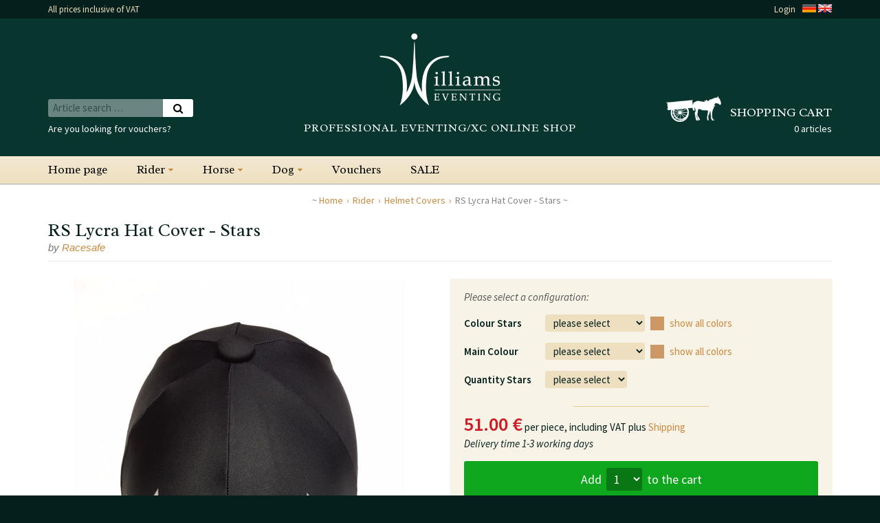

--- FILE ---
content_type: text/html; charset=utf-8
request_url: https://www.williams-eventing.de/en/articles/903-rs-lycra-ueberzug-stars
body_size: 6789
content:
<!DOCTYPE html>
<html>
  <head lang='en' profile='http://www.w3.org/2005/10/profile'>
    <meta content='text/html; charset=UTF-8' http-equiv='Content-Type'>
    <title>RS Lycra Hat Cover - Stars – Helmet Covers – WILLIAMS Eventing</title>
    <meta content='Introducing our range of bespoke hat covers. Made individually to your design &amp; colours from the highest quality materials. Lycra- a full range of high quality Lycra fabric. Colours are vibrant, permanent &amp; machine washable. One size suitable to fit all hats. Delivery without pompon. Pattern Stars …' name='description'>
    <link rel="stylesheet" media="screen" href="/assets/screen-8304f9652f7ab939e1e88195117434273b3e4f89feb320ca06822468ae697d95.css" />
    <link rel="stylesheet" media="print" href="/assets/print-5a445b772a082214be6d37c3456166833fc4d666c9d8937c73d014734ed06046.css" />
    <script src="/assets/public-5c7f0370e87907a734c13dfaf0ad1a29d606c2aca428657065186bc8422b5c9f.js"></script>
    <meta name="csrf-param" content="authenticity_token" />
    <meta name="csrf-token" content="x9lQbeTqu6vizRkxdsR2jGVfuSoDnFNS29knad6zhq2KH/BtQW6NQcUsMkzQmglbof6F8ELMWGdkaTtCU1TxJQ==" />
    <link href='/images/favicons/apple-touch-icon.png' rel='apple-touch-icon' sizes='180x180'>
    <link href='/images/favicons/favicon-32x32.png' rel='icon' sizes='32x32' type='image/png'>
    <link href='/images/favicons/favicon-16x16.png' rel='icon' sizes='16x16' type='image/png'>
    <link href='/images/favicons/manifest.json' rel='manifest'>
    <link color='#09352f' href='/images/favicons/safari-pinned-tab.svg' rel='mask-icon'>
    <meta content='#09352f' name='theme-color'>
    <meta content='width=device-width, initial-scale=1' name='viewport'>
  </head>
  <body class='article' data-environment='production' data-locale='en'>
    <div class='layout--topline'>
      <div class='container'>
        <div class='topline'>
          <span class='topline--vat-note'>
            
            All prices inclusive of VAT
          </span>
          <div class='topline--right'>
            <div class='topline--account'>
              <a href="/en/users/new">Login</a>
            </div>
            <div class='topline--locale'>
              <a rel="nofollow" title="auf Deutsch" href="/articles/903-rs-lycra-ueberzug-stars"><img src="/images/germany.png" /></a>
              <a rel="nofollow" title="in English" href="/en/articles/903-rs-lycra-hat-cover-stars"><img src="/images/united_kingdom.png" /></a>
            </div>
          </div>
        </div>
      </div>
    </div>
    <div class='layout--header'>
      <div class='container'>
        <div class='header'>
          <div class='header--logo'>
            <a href="/en"><img src="/images/williams_logo.png" /></a>
          </div>
          <div class='header--claim'>
            
            Professional Eventing/XC Online Shop
          </div>
          <div class='header--right'>
            <div class='cart-preview'>
              <a href="/en/order/edit"><img class="cart-preview--image" src="/images/horse-with-cart.png" /></a>
              <a class="cart-preview--title" href="/en/order/edit">Shopping cart</a>
              <div class='cart-preview--articles'>
                0 articles
              </div>
            </div>
          </div>
          <div class='header--left'>
            <div class='header--search'>
              <div class='article-search'>
                <form action="/en/articles/search" accept-charset="UTF-8" method="get"><input name="utf8" type="hidden" value="&#x2713;" />
                  <label class="hidden" for="article_search_query">Search</label>
                  <input type="text" name="search" id="article_search_query" class="article-search--field" placeholder="Article search …" />
                  <button class='article-search--submit' type='submit'>
                    <span class='testlabel'>Suche</span>
                  </button>
                </form>
                <div class='article-search--voucher'>
                  <a href="/en/articles/717-voucher">
                  Are you looking for vouchers?
                  </a>
                </div>
              </div>
            </div>
          </div>
        </div>
      </div>
    </div>
    <div class='layout--navigation'>
      <div class='container'>
        <div class='main-menu'>
          <div class='main-menu--mobile-toggle'>
            Menu
          </div>
          <ul class='main-menu--toplevel'>
            <li>
              <a href="/en">Home page</a>
            </li>
            <li>
              <ul class="main-menu--nested -level-1"><li><a href="/en/categories/173-reiter-sicherheitswesten">Body Protectors</a></li><li><a href="/en/categories/174-reiter-point-two-airbagweste">Airbag Vests</a></li><li><a href="/en/categories/176-reiter-helme-und-zylinder">Helmets/Accessoires</a></li><li><a href="/en/categories/177-reiter-helmueberzuege-und-haarnetze">Helmet Covers</a></li><li><a href="/en/categories/175-reiter-event-shirts">Event Shirts/Hunting Shirts/Comp. Shirts</a></li><li><a href="/en/categories/178-reiter-medical-cards-und-nummernhalter">Medical Cards/Number Bibs</a></li><li><a href="/en/categories/179-reiter-gelaendeuhren-und-messrad">Cross Country Watch/Measuring Wheel</a></li><li><a href="/en/categories/180-reiter-plastrons-und-plastronnadeln">Stock Ties/Stock Pins/Hairnets</a></li><li><a href="/en/categories/24-bekleidung-schuhe-stiefeletten">Riding Boots/Half Chaps</a></li><li><a href="/en/categories/181-reiter-handschuhe-und-haftpasten">Gloves</a></li><li><a href="/en/categories/182-reiter-turnier-equipment">Show Equipment/Stable equipment</a></li><li><a href="/en/categories/192-reiter-gerten">Whips/Spurs</a></li><li><a href="/en/categories/231-reiter-rennsport">Horse Racing</a></li></ul>
              <a href="/en/categories/reiter">Rider</a>
            </li>
            <li>
              <ul class="main-menu--nested -level-1"><li><ul class="main-menu--nested -level-2"><li><a href="/en/categories/131-pferd-beinschutz-gelaendegamaschen">Cross Country Boots</a></li><li><a href="/en/categories/132-pferd-beinschutz-arbeitsgamaschen">Work Boots</a></li><li><a href="/en/categories/133-pferd-beinschutz-springgamaschen">Show Jumping Boots</a></li><li><a href="/en/categories/134-pferd-beinschutz-sprungglocken">Overreach Boots</a></li><li><a href="/en/categories/136-pferd-beinschutz-gewichtsgamaschen">Lead Boots</a></li><li><a href="/en/categories/221-pferd-beinschutz-vorderfusswurzel-gelenks-gamaschen">Knee Boots/Hock Boots</a></li><li><a href="/en/categories/135-pferd-beinschutz-magnetfeldgamaschen">Magnetic/Stable-Boots</a></li><li><a href="/en/categories/139-pferd-beinschutz-kuehlgamaschen-und-kuehlprodukte">Cold Therapy Boots/Cooling Products</a></li><li><a href="/en/categories/235-pferd-beinschutz-koppelgamaschen">Turnout Boots/Hoof Boots</a></li><li><a href="/en/categories/137-pferd-beinschutz-transportgamaschen">Travel Boots/Accessories</a></li><li><a href="/en/categories/138-pferd-beinschutz-stallgamaschen">Bandages/Leg Wraps</a></li><li><a href="/en/categories/140-pferd-beinschutz-event-cream">Event Cream</a></li><li><a href="/en/categories/141-pferd-beinschutz-stollen">Studs</a></li></ul><a href="/en/categories/129-pferd-beinschutz">Leg Protection</a></li><li><ul class="main-menu--nested -level-2"><li><a href="/en/categories/144-polypads-polypads">Pads</a></li><li><a href="/en/categories/145-polypads-korrekturpads">Relief Pads</a></li><li><a href="/en/categories/195-pferd-polypads-schabracken">Saddlecloths</a></li></ul><a href="/en/categories/143-polypads">Pads/Saddlecloths</a></li><li><ul class="main-menu--nested -level-2"><li><a href="/en/categories/149-sattel-und-zubehoer-steigbuegel-und-steigbuegelriemen">Stirrups/Stirrups Leather</a></li><li><a href="/en/categories/150-sattel-und-zubehoer-sattelgurte-und-uebergurte">Girths </a></li></ul><a href="/en/categories/146-sattel-und-zubehoer">Saddles Accessories</a></li><li><ul class="main-menu--nested -level-2"><li><a href="/en/categories/152-vorderzeuge-und-lederpflege-vorderzeuge">Breastplates</a></li><li><a href="/en/categories/153-vorderzeuge-und-lederpflege-lederpflege">Leather Dressing</a></li></ul><a href="/en/categories/151-vorderzeuge-und-lederpflege">Breastplate/Leather Dressing</a></li><li><ul class="main-menu--nested -level-2"><li><a href="/en/categories/155-trensen-und-gebisse-trensen">Reins</a></li><li><a href="/en/categories/197-pferd-trensen-gebisse-stallhalfter-stallhalfter">Headcollars</a></li><li><a href="/en/categories/295-pferd-trensen-gebisse-stallhalfter-scheuklappen">Fenwick Mask/Blinkers</a></li><li><a href="/en/categories/304-pferd-trensen-fenwick-masken-scheuklappen-flair-flair">Flair</a></li></ul><a href="/en/categories/154-trensen-und-gebisse">Reins/Head Collars/Fenwick Masks/Blinkers/Flaie</a></li><li><ul class="main-menu--nested -level-2"><li><a href="/en/categories/159-decken-thermatex-decken">Thermatex Rug</a></li><li><a href="/en/categories/163-decken-schweifschoner">Tail Guards</a></li><li><a href="/en/categories/160-decken-horseware-decken">Horseware</a></li></ul><a href="/en/categories/158-decken">Rugs</a></li><li><ul class="main-menu--nested -level-2"><li><a href="/en/categories/165-gesundheit-und-schoenheit-flair-nasal-strips">Therapy/Massage</a></li><li><a href="/en/categories/168-gesundheit-und-schoenheit-fliegenschutz">Fly Protection</a></li><li><a href="/en/categories/142-pferd-beinschutz-verbandsmaterial-und-bandagen">First Aid</a></li><li><a href="/en/categories/167-gesundheit-und-schoenheit-pflegeprodukte">Grooming Products (Coat &amp; Hoof)</a></li><li><a href="/en/categories/307-pferd-gesundheit-und-schoenheit-zusatzfutter">Supplements</a></li></ul><a href="/en/categories/164-gesundheit-und-schoenheit">Health and Grooming</a></li></ul>
              <a href="/en/categories/pferd">Horse</a>
            </li>
            <li>
              <ul class="main-menu--nested -level-1"><li><a href="/en/categories/126-hund-hundemantel">Dog Coats</a></li></ul>
              <a href="/en/categories/hund">Dog</a>
            </li>
            <li>
              
              <a href="/en/categories/gutscheine">Vouchers</a>
            </li>
            <li>
              <a href="/en/articles/offers">SALE</a>
            </li>
          </ul>
        </div>
      </div>
    </div>
    <div class='layout--content'>
      <div class='container'>
        <div id='flash_container'>
          <div class='flash-container--stack'>
          </div>
        </div>
        <div class="breadcrumbs"><a href="https://www.williams-eventing.de/en">Home</a><a href="/en/categories/reiter">Rider</a><a href="/en/categories/177-reiter-helmueberzuege-und-haarnetze">Helmet Covers</a>RS Lycra Hat Cover - Stars</div>
        <h2>
          RS Lycra Hat Cover - Stars
          <small>
            <div class='article--brand'>
              by
              <a href="/en/brands/racesafe">Racesafe</a>
            </div>
          </small>
        </h2>
        <div class='row article--row'>
          <div class='col-md-6'>
            <div class='article--image'>
              <img alt="RS Lycra Hat Cover - Stars" src="/system/production/article_images/a1c/00b/d4d/318/e6e/a67/8353/large/lycrastarsblackwhite1.JPG?1503315379" />
            </div>
          </div>
          <div class='col-md-6'>
            <div class='card'>
              <form class="new_order_item" id="new_order_item" data-method="post" action="/en/order/add_article" accept-charset="UTF-8" method="post"><input name="utf8" type="hidden" value="&#x2713;" /><input type="hidden" name="authenticity_token" value="7zF3CZMBGWs/MZBwx1lcPZXZbyWgxwK+E9zhyBAHvqWaO5N2T0KptfvaEOHYQWjTBbghi+Of9VFHoxR/hnLyJg==" />  <input value="903" type="hidden" name="order_item[article_id]" id="order_item_article_id" />
                <div variations-observer='{"colorSizeAlert":"Please select a configuration first!","variationDataArticlePath":"/en/articles/903-rs-lycra-ueberzug-stars/variation_data.json"}'>
                  <div class='article--please-select'>
                    
                    Please select a configuration:
                  </div>
                  <table class='article--configuration'>
                    <tr article-color-selector id='primary_color_container'>
                      <td>
                        <label for="order_item_article_variation_primary_article_color_id">Colour Stars</label>
                      </td>
                      <td class='select_color_button with_button'>
                        <select name="order_item[article_variation][primary_article_color_id]" id="order_item_article_variation_primary_article_color_id"><option value="">please select</option>
                        <option value="24427">beige (1)</option>
                        <option value="24429">black (2)</option>
                        <option value="24431">brown (3)</option>
                        <option value="24433">dark blue (4)</option>
                        <option value="24435">dark green (5)</option>
                        <option value="24437">emerald green (6)</option>
                        <option value="24439">grey (7)</option>
                        <option value="24441">light blue (8)</option>
                        <option value="24443">light green (9)</option>
                        <option value="24445">maroon (10)</option>
                        <option value="24447">mauve (11)</option>
                        <option value="24449">orange (12)</option>
                        <option value="24451">pink (13)</option>
                        <option value="24453">purple (14)</option>
                        <option value="24455">red (15)</option>
                        <option value="24457">royal blue (16)</option>
                        <option value="24459">white (17)</option>
                        <option value="24461">yellow (18)</option>
                        <option value="24463">cerise (19)</option>
                        <option value="24465">gold (20)</option>
                        <option value="24467">silver (21)</option>
                        <option value="24469">turquoise (22)</option></select>
                        <a class='example' title='beige (1)'>
                          <div class='preview' style='background-color: #cc9966'></div>
                        </a>
                        <a class='article_color_selector_trigger' href='#'>
                          show all colors
                        </a>
                        <div class='card -colors article_color_buttons' id='primary_color_palette' style='display: none'>
                          <div class='card--inner'>
                            <a class='button' data-color-id='24427' href='#' title='beige (1)'>
                              <div class='preview' style='background-color: #cc9966'></div>
                            </a>
                            <a class='button' data-color-id='24429' href='#' title='black (2)'>
                              <div class='preview' style='background-color: #000000'></div>
                            </a>
                            <a class='button' data-color-id='24431' href='#' title='brown (3)'>
                              <div class='preview' style='background-color: #802b00'></div>
                            </a>
                            <a class='button' data-color-id='24433' href='#' title='dark blue (4)'>
                              <div class='preview' style='background-color: #003366'></div>
                            </a>
                            <a class='button' data-color-id='24435' href='#' title='dark green (5)'>
                              <div class='preview' style='background-color: #004d1a'></div>
                            </a>
                            <a class='button' data-color-id='24437' href='#' title='emerald green (6)'>
                              <div class='preview' style='background-color: #00802b'></div>
                            </a>
                            <a class='button' data-color-id='24439' href='#' title='grey (7)'>
                              <div class='preview' style='background-color: #8c8c8c'></div>
                            </a>
                            <a class='button' data-color-id='24441' href='#' title='light blue (8)'>
                              <div class='preview' style='background-color: #b3d9ff'></div>
                            </a>
                            <a class='button' data-color-id='24443' href='#' title='light green (9)'>
                              <div class='preview' style='background-color: #7bd55b'></div>
                            </a>
                            <a class='button' data-color-id='24445' href='#' title='maroon (10)'>
                              <div class='preview' style='background-color: #990000'></div>
                            </a>
                            <a class='button' data-color-id='24447' href='#' title='mauve (11)'>
                              <div class='preview' style='background-color: #f9e6ff'></div>
                            </a>
                            <a class='button' data-color-id='24449' href='#' title='orange (12)'>
                              <div class='preview' style='background-color: #e67300'></div>
                            </a>
                            <a class='button' data-color-id='24451' href='#' title='pink (13)'>
                              <div class='preview' style='background-color: #ffb3d1'></div>
                            </a>
                            <a class='button' data-color-id='24453' href='#' title='purple (14)'>
                              <div class='preview' style='background-color: #660099'></div>
                            </a>
                            <a class='button' data-color-id='24455' href='#' title='red (15)'>
                              <div class='preview' style='background-color: #e60000'></div>
                            </a>
                            <a class='button' data-color-id='24457' href='#' title='royal blue (16)'>
                              <div class='preview' style='background-color: #3377ff'></div>
                            </a>
                            <a class='button' data-color-id='24459' href='#' title='white (17)'>
                              <div class='preview' style='background-color: #F1F1F1'></div>
                            </a>
                            <a class='button' data-color-id='24461' href='#' title='yellow (18)'>
                              <div class='preview' style='background-color: #ffdb4d'></div>
                            </a>
                            <a class='button' data-color-id='24463' href='#' title='cerise (19)'>
                              <div class='preview' style='background-color: #ff0080'></div>
                            </a>
                            <a class='button' data-color-id='24465' href='#' title='gold (20)'>
                              <div class='preview' style='background-color: #e6a645'></div>
                            </a>
                            <a class='button' data-color-id='24467' href='#' title='silver (21)'>
                              <div class='preview' style='background-color: #d9d9d9'></div>
                            </a>
                            <a class='button' data-color-id='24469' href='#' title='turquoise (22)'>
                              <div class='preview' style='background-color: #19AAAA'></div>
                            </a>
                          </div>
                        </div>
                      </td>
                    </tr>
                    <tr article-color-selector id='secondary_color_container'>
                      <td>
                        <label for="order_item_article_variation_secondary_article_color_id">Main Colour</label>
                      </td>
                      <td class='select_color_button with_button'>
                        <select name="order_item[article_variation][secondary_article_color_id]" id="order_item_article_variation_secondary_article_color_id"><option value="">please select</option>
                        <option value="24471">beige (1)</option>
                        <option value="24473">black (2)</option>
                        <option value="24475">brown (3)</option>
                        <option value="24477">dark blue (4)</option>
                        <option value="24479">dark green (5)</option>
                        <option value="24481">emerald green (6)</option>
                        <option value="24483">grey (7)</option>
                        <option value="24485">light blue (8)</option>
                        <option value="24487">light green (9)</option>
                        <option value="24489">maroon (10)</option>
                        <option value="24491">mauve (11)</option>
                        <option value="24493">orange (12)</option>
                        <option value="24495">pink (13)</option>
                        <option value="24497">purple (14)</option>
                        <option value="24499">red (15)</option>
                        <option value="24501">royal blue (16)</option>
                        <option value="24503">white (17)</option>
                        <option value="24505">yellow (18)</option>
                        <option value="24507">cerise (19)</option>
                        <option value="24509">gold (20)</option>
                        <option value="24511">silver (21)</option>
                        <option value="24513">turquoise (22)</option></select>
                        <a class='example' title='beige (1)'>
                          <div class='preview' style='background-color: #cc9966'></div>
                        </a>
                        <a class='article_color_selector_trigger' href='#'>
                          show all colors
                        </a>
                        <div class='card -colors article_color_buttons' id='secondary_color_palette' style='display: none'>
                          <div class='card--inner'>
                            <a class='button' data-color-id='24471' href='#' title='beige (1)'>
                              <div class='preview' style='background-color: #cc9966'></div>
                            </a>
                            <a class='button' data-color-id='24473' href='#' title='black (2)'>
                              <div class='preview' style='background-color: #000000'></div>
                            </a>
                            <a class='button' data-color-id='24475' href='#' title='brown (3)'>
                              <div class='preview' style='background-color: #802b00'></div>
                            </a>
                            <a class='button' data-color-id='24477' href='#' title='dark blue (4)'>
                              <div class='preview' style='background-color: #003366'></div>
                            </a>
                            <a class='button' data-color-id='24479' href='#' title='dark green (5)'>
                              <div class='preview' style='background-color: #004d1a'></div>
                            </a>
                            <a class='button' data-color-id='24481' href='#' title='emerald green (6)'>
                              <div class='preview' style='background-color: #00802b'></div>
                            </a>
                            <a class='button' data-color-id='24483' href='#' title='grey (7)'>
                              <div class='preview' style='background-color: #8c8c8c'></div>
                            </a>
                            <a class='button' data-color-id='24485' href='#' title='light blue (8)'>
                              <div class='preview' style='background-color: #b3d9ff'></div>
                            </a>
                            <a class='button' data-color-id='24487' href='#' title='light green (9)'>
                              <div class='preview' style='background-color: #7bd55b'></div>
                            </a>
                            <a class='button' data-color-id='24489' href='#' title='maroon (10)'>
                              <div class='preview' style='background-color: #990000'></div>
                            </a>
                            <a class='button' data-color-id='24491' href='#' title='mauve (11)'>
                              <div class='preview' style='background-color: #f9e6ff'></div>
                            </a>
                            <a class='button' data-color-id='24493' href='#' title='orange (12)'>
                              <div class='preview' style='background-color: #e67300'></div>
                            </a>
                            <a class='button' data-color-id='24495' href='#' title='pink (13)'>
                              <div class='preview' style='background-color: #ffb3d1'></div>
                            </a>
                            <a class='button' data-color-id='24497' href='#' title='purple (14)'>
                              <div class='preview' style='background-color: #660099'></div>
                            </a>
                            <a class='button' data-color-id='24499' href='#' title='red (15)'>
                              <div class='preview' style='background-color: #e60000'></div>
                            </a>
                            <a class='button' data-color-id='24501' href='#' title='royal blue (16)'>
                              <div class='preview' style='background-color: #3377ff'></div>
                            </a>
                            <a class='button' data-color-id='24503' href='#' title='white (17)'>
                              <div class='preview' style='background-color: #F1F1F1'></div>
                            </a>
                            <a class='button' data-color-id='24505' href='#' title='yellow (18)'>
                              <div class='preview' style='background-color: #ffdb4d'></div>
                            </a>
                            <a class='button' data-color-id='24507' href='#' title='cerise (19)'>
                              <div class='preview' style='background-color: #ff0080'></div>
                            </a>
                            <a class='button' data-color-id='24509' href='#' title='gold (20)'>
                              <div class='preview' style='background-color: #e6a645'></div>
                            </a>
                            <a class='button' data-color-id='24511' href='#' title='silver (21)'>
                              <div class='preview' style='background-color: #d9d9d9'></div>
                            </a>
                            <a class='button' data-color-id='24513' href='#' title='turquoise (22)'>
                              <div class='preview' style='background-color: #19AAAA'></div>
                            </a>
                          </div>
                        </div>
                      </td>
                    </tr>
                    <tr>
                      <td><label for="order_item_article_variation_article_size_id">Quantity Stars</label></td>
                      <td class='select_color_button'>
                        <select name="order_item[article_variation][article_size_id]" id="order_item_article_variation_article_size_id"><option value="">please select</option>
                        <option value="15067">Stars Multi</option>
                        <option value="15069">2 Stars pp</option>
                        <option value="15071">1 Star pp</option></select>
                      </td>
                    </tr>
                  </table>
                  <div class='card--divider'></div>
                </div>
                <div class='article--price'>
                  <span id="price" class="price ">51.00 €</span>
                  per
                  piece,
                  <div class='article--vat-info'>
                    including VAT plus
                    <a href="/en/pages/versand_zahlung">Shipping</a>
                  </div>
                </div>
                <div class='article--delivery-time'>
                  Delivery time
                  <span id='delivery_time'>
                    1-3 working days
                  </span>
                </div>
                <input type="submit" name="commit" value="in den Warenkorb" class="hidden" data-disable-with="in den Warenkorb" />
                <div class='big-button' id='add_to_cart'>
                  <label class="hidden" for="order_item_quantity">Quantity</label>
                  
                  Add <select class="article--quantity" name="order_item[quantity]" id="order_item_quantity"><option selected="selected" value="1">1</option>
                  <option value="2">2</option>
                  <option value="3">3</option>
                  <option value="4">4</option>
                  <option value="5">5</option>
                  <option value="6">6</option>
                  <option value="7">7</option>
                  <option value="8">8</option>
                  <option value="9">9</option>
                  <option value="10">10</option></select> to the cart
                </div>
              </form>
            </div>
            <div class='article--thumbnail-hint'>
              More images:
            </div>
            <div article-image-changer='{"target":"body.article .article--image img"}' class='article--thumbnails'>
              <img alt="RS Lycra Hat Cover - Stars" src="/system/production/article_images/a1c/00b/d4d/318/e6e/a67/8353/thumb/lycrastarsblackwhite1.JPG?1503315379" />
              <img alt="RS Lycra Hat Cover - Stars" src="/system/production/article_images/572/0fc/ae5/e47/102/463/8359/thumb/cambridge-navy-med-stars.png?1503315531" />
              <img alt="RS Lycra Hat Cover - Stars" src="/system/production/article_images/853/f7f/10b/095/212/f7d/2159/thumb/Helm_berz_ge_ganz_neu_021.jpg?1316181682" />
              <img alt="RS Lycra Hat Cover - Stars" src="/system/production/article_images/2a0/9d8/2f0/b88/371/7b6/8355/thumb/lycrastarssilverred1.JPG?1503315408" />
              <img alt="RS Lycra Hat Cover - Stars" src="/system/production/article_images/07e/3f4/2f2/6fe/607/970/9363/thumb/starsbeigebraun.JPG?1530879256" />
              <img alt="RS Lycra Hat Cover - Stars" src="/system/production/article_images/908/5ec/28a/fa7/f4b/dc5/9353/thumb/starsmulti.JPG?1530876097" />
            </div>
          </div>
        </div>
        <h3>
          Article description
        </h3>
        <div class='article--description'>
          <p>Introducing our range of bespoke hat covers. Made individually to your design &amp; colours from the highest quality materials. Lycra- a full range of high quality Lycra fabric. Colours are vibrant, permanent &amp; machine washable. One size suitable to fit all hats. Delivery without pompon. Pattern Stars is available in 3 designs: Stars Multi, 2 Stars pp and 1 Star pp.</p>
          
          <hr />
          <p>Manufacturer: Racesafe Ltd, Cronin Courtyard 19, Cronin Road, Corby, NN18 8AG, UK, info@racesafe.co.uk. Distributor: JVH Equestrian Europe bv, Vierselbaan 98, 2240 Zandhoven, Belgien/Belgium, info@eventing.be</p>
        </div>
        <h3>
          
          Similar articles
        </h3>
        <div class='gallery'>
          <div class='row'>
            <div class='col-lg-3 col-md-4 col-sm-6'>
              <div class='item'>
                <a href="/en/articles/900-rs-bobble"><div class='item--image' style='background-image: url(/system/production/article_images/88b/af3/b0e/4c0/eb0/6df/13402/normal/LycraBlackPom.jpg?1744957683)'></div>
                <div class='item--details'>
                  <div class='item--title'>
                    RS Bobble
                  </div>
                  <div class='item--price'>
                    <span class="price ">7.00 €</span>
                  </div>
                  <div class='item--brand'>
                    by
                    Racesafe
                  </div>
                </div>
                </a>
              </div>
            </div>
            <div class='col-lg-3 col-md-4 col-sm-6'>
              <div class='item'>
                <a href="/en/articles/985-rs-event-shirt"><div class='item--image' style='background-image: url(/system/production/article_images/3ae/d2a/3bf/4d3/5ab/5fd/8029/normal/rseventshirtcheck.jpg?1496743656)'></div>
                <div class='item--details'>
                  <div class='item--title'>
                    RS Event Shirt
                  </div>
                  <div class='item--price'>
                    <span class="price ">from 175.00 €</span>
                  </div>
                  <div class='item--brand'>
                    by
                    Racesafe
                  </div>
                </div>
                </a>
              </div>
            </div>
          </div>
        </div>
      </div>
    </div>
    <div class='layout--footer'>
      <div class='container'>
        <div class='footer row'>
          <div class='col-sm-6 col-md-4 col-lg-3'>
            <div class='footer--heading'>Kontakt</div>
            <div class='footer--address'>
              Zum Nonnengraben 2<br />86450 Altenmünster
              <br>
              <strong>E</strong>
              <a href="mailto:info@williams-eventing.de">info@williams-eventing.de</a>
              <br>
              <strong>T</strong>
              <a href="tel:+49-8295-9697462">0049 8295 969 74 62</a>
              <br>
              <strong>M</strong>
              <a href="tel:+49-177-3078558">0049 177 307 85 58</a>
            </div>
          </div>
          <div class='col-sm-6 col-md-4 col-lg-3'>
            <div class='footer--heading -for-image'>
              Payment support
            </div>
            <div class='footer--payment-links'>
              <a href="/en/pages/versand_zahlung"><img alt="DHL Cash Service" src="/images/payment_dhl.jpg" />
              <img alt="MasterCard" src="/images/payment_mastercard.png" />
              <img alt="VISA" src="/images/payment_visa.png" />
              <img alt="Payment in advance" src="/images/payment_vorkasse.png" />
              <img alt="PayPal" src="/images/payment_paypal.png" />
              </a>
            </div>
          </div>
          <div class='col-sm-6 col-md-4 col-lg-3'>
            <div class='footer--heading'>Social Media</div>
            <div class='footer--social-media'>
              <span class='custom-icon -facebook'></span>
              <a href="https://www.facebook.com/p/Williams-Eventing-100079849955736/">Facebook</a>
              <br>
              <span class='custom-icon -instagram'></span>
              <a href="https://www.instagram.com/williams_eventing/?hl=de">Instagram</a>
            </div>
          </div>
        </div>
      </div>
    </div>
    <div class='layout--footer-bottom'>
      <div class='bottomline container'>
        <div class="navigation" id="footer_navigation"><div class="level_1 bar"><a id="about_us" href="/en/pages/ueber_uns">Our retail store</a><a id="contact" href="/en/pages/impressum">Imprint</a><a id="agb" href="/en/pages/agb">Terms of Service</a><a id="datenschutz" href="/en/pages/datenschutz">Privacy Policy</a><a id="versand" href="/en/pages/versand_zahlung">Shipping &amp; Payment</a><a id="cancellation_policy" href="/en/pages/widerrufsbelehrung">Cancellation Policy</a><a id="batteries" href="/en/pages/batterien">Batteries</a><a id="recall" href="/en/pages/rueckrufe">Recalls</a><a id="send_mail" href="mailto:info@williams-eventing.de">Contact</a></div></div>
      </div>
    </div>
  </body>
</html>


--- FILE ---
content_type: text/css
request_url: https://www.williams-eventing.de/assets/print-5a445b772a082214be6d37c3456166833fc4d666c9d8937c73d014734ed06046.css
body_size: 730
content:
html,body,div,span,applet,object,iframe,h1,h2,h3,h4,h5,h6,p,blockquote,pre,a,abbr,acronym,address,big,cite,code,del,dfn,em,font,img,ins,kbd,q,s,samp,small,strike,strong,sub,sup,tt,var,dl,dt,dd,ol,ul,li,fieldset,form,label,legend,table,caption,tbody,tfoot,thead,tr,th,td{margin:0;padding:0;border:0;outline:0;font-weight:inherit;font-style:inherit;font-size:100%;font-family:inherit;vertical-align:baseline}:focus{outline:0}body{line-height:1;color:black;background:white}ol,ul{list-style:none}table{border-collapse:separate;border-spacing:0}caption,th,td{text-align:left;font-weight:normal}blockquote:before,blockquote:after{content:""}q:before,q:after{content:""}blockquote,q{quotes:"" ""}.navigation,#head_container,#current_user,#power_bar,#page_navigation,#filter,.create_button,.actions,.flash,.submit{display:none !important}#content{padding:0;margin:0;width:100%}#content_container{right:0px;height:auto;background:transparent}#page_head_container{margin:0px 0px 20px 0px;padding:0px;border:none}#content_container{overflow:visible !important}.segment_title{padding:0px;margin:0px;background:none;color:#333;text-transform:uppercase;border-bottom:1pt solid #aaa;margin-bottom:15px;padding:0px 0px 3px 0px}.segment_title span{padding:0px;margin:0px;background:none;color:#333}.locked{background-image:none;padding-left:0px}#credits{display:block;color:#777;font-size:11px;border-top:1px solid #777;padding-top:3px;width:380px}#content_container,#power_bar{border:none}


--- FILE ---
content_type: text/javascript
request_url: https://www.williams-eventing.de/assets/public-5c7f0370e87907a734c13dfaf0ad1a29d606c2aca428657065186bc8422b5c9f.js
body_size: 7944
content:
(function(){var e=this;(function(){(function(){this.Rails={linkClickSelector:"a[data-confirm], a[data-method], a[data-remote]:not([disabled]), a[data-disable-with], a[data-disable]",buttonClickSelector:{selector:"button[data-remote]:not([form]), button[data-confirm]:not([form])",exclude:"form button"},inputChangeSelector:"select[data-remote], input[data-remote], textarea[data-remote]",formSubmitSelector:"form",formInputClickSelector:"form input[type=submit], form input[type=image], form button[type=submit], form button:not([type]), input[type=submit][form], input[type=image][form], button[type=submit][form], button[form]:not([type])",formDisableSelector:"input[data-disable-with]:enabled, button[data-disable-with]:enabled, textarea[data-disable-with]:enabled, input[data-disable]:enabled, button[data-disable]:enabled, textarea[data-disable]:enabled",formEnableSelector:"input[data-disable-with]:disabled, button[data-disable-with]:disabled, textarea[data-disable-with]:disabled, input[data-disable]:disabled, button[data-disable]:disabled, textarea[data-disable]:disabled",fileInputSelector:"input[name][type=file]:not([disabled])",linkDisableSelector:"a[data-disable-with], a[data-disable]",buttonDisableSelector:"button[data-remote][data-disable-with], button[data-remote][data-disable]"}}).call(this)}).call(e);var t=e.Rails;(function(){(function(){var e;e=null,t.loadCSPNonce=function(){var t;return e=null!=(t=document.querySelector("meta[name=csp-nonce]"))?t.content:void 0},t.cspNonce=function(){return null!=e?e:t.loadCSPNonce()}}).call(this),function(){var e,n;n=Element.prototype.matches||Element.prototype.matchesSelector||Element.prototype.mozMatchesSelector||Element.prototype.msMatchesSelector||Element.prototype.oMatchesSelector||Element.prototype.webkitMatchesSelector,t.matches=function(e,t){return null!=t.exclude?n.call(e,t.selector)&&!n.call(e,t.exclude):n.call(e,t)},e="_ujsData",t.getData=function(t,n){var o;return null!=(o=t[e])?o[n]:void 0},t.setData=function(t,n,o){return null==t[e]&&(t[e]={}),t[e][n]=o},t.isContentEditable=function(e){var t;for(t=!1;;){if(e.isContentEditable){t=!0;break}if(!(e=e.parentElement))break}return t},t.$=function(e){return Array.prototype.slice.call(document.querySelectorAll(e))}}.call(this),function(){var e,n,o;e=t.$,o=t.csrfToken=function(){var e;return(e=document.querySelector("meta[name=csrf-token]"))&&e.content},n=t.csrfParam=function(){var e;return(e=document.querySelector("meta[name=csrf-param]"))&&e.content},t.CSRFProtection=function(e){var t;if(null!=(t=o()))return e.setRequestHeader("X-CSRF-Token",t)},t.refreshCSRFTokens=function(){var t,r;if(r=o(),t=n(),null!=r&&null!=t)return e('form input[name="'+t+'"]').forEach((function(e){return e.value=r}))}}.call(this),function(){var e,n,o,r;o=t.matches,"function"!=typeof(e=window.CustomEvent)&&((e=function(e,t){var n;return(n=document.createEvent("CustomEvent")).initCustomEvent(e,t.bubbles,t.cancelable,t.detail),n}).prototype=window.Event.prototype,r=e.prototype.preventDefault,e.prototype.preventDefault=function(){var e;return e=r.call(this),this.cancelable&&!this.defaultPrevented&&Object.defineProperty(this,"defaultPrevented",{get:function(){return!0}}),e}),n=t.fire=function(t,n,o){var r;return r=new e(n,{bubbles:!0,cancelable:!0,detail:o}),t.dispatchEvent(r),!r.defaultPrevented},t.stopEverything=function(e){return n(e.target,"ujs:everythingStopped"),e.preventDefault(),e.stopPropagation(),e.stopImmediatePropagation()},t.delegate=function(e,t,n,r){return e.addEventListener(n,(function(e){var n;for(n=e.target;n instanceof Element&&!o(n,t);)n=n.parentNode;if(n instanceof Element&&!1===r.call(n,e))return e.preventDefault(),e.stopPropagation()}))}}.call(this),function(){var e,n,o,r,a,i;r=t.cspNonce,n=t.CSRFProtection,t.fire,e={"*":"*/*",text:"text/plain",html:"text/html",xml:"application/xml, text/xml",json:"application/json, text/javascript",script:"text/javascript, application/javascript, application/ecmascript, application/x-ecmascript"},t.ajax=function(e){var t;return e=a(e),t=o(e,(function(){var n,o;return o=i(null!=(n=t.response)?n:t.responseText,t.getResponseHeader("Content-Type")),2===Math.floor(t.status/100)?"function"==typeof e.success&&e.success(o,t.statusText,t):"function"==typeof e.error&&e.error(o,t.statusText,t),"function"==typeof e.complete?e.complete(t,t.statusText):void 0})),!(null!=e.beforeSend&&!e.beforeSend(t,e))&&(t.readyState===XMLHttpRequest.OPENED?t.send(e.data):void 0)},a=function(t){return t.url=t.url||location.href,t.type=t.type.toUpperCase(),"GET"===t.type&&t.data&&(t.url.indexOf("?")<0?t.url+="?"+t.data:t.url+="&"+t.data),null==e[t.dataType]&&(t.dataType="*"),t.accept=e[t.dataType],"*"!==t.dataType&&(t.accept+=", */*; q=0.01"),t},o=function(e,t){var o;return(o=new XMLHttpRequest).open(e.type,e.url,!0),o.setRequestHeader("Accept",e.accept),"string"==typeof e.data&&o.setRequestHeader("Content-Type","application/x-www-form-urlencoded; charset=UTF-8"),e.crossDomain||(o.setRequestHeader("X-Requested-With","XMLHttpRequest"),n(o)),o.withCredentials=!!e.withCredentials,o.onreadystatechange=function(){if(o.readyState===XMLHttpRequest.DONE)return t(o)},o},i=function(e,t){var n,o;if("string"==typeof e&&"string"==typeof t)if(t.match(/\bjson\b/))try{e=JSON.parse(e)}catch(e){}else if(t.match(/\b(?:java|ecma)script\b/))(o=document.createElement("script")).setAttribute("nonce",r()),o.text=e,document.head.appendChild(o).parentNode.removeChild(o);else if(t.match(/\b(xml|html|svg)\b/)){n=new DOMParser,t=t.replace(/;.+/,"");try{e=n.parseFromString(e,t)}catch(e){}}return e},t.href=function(e){return e.href},t.isCrossDomain=function(e){var t,n;(t=document.createElement("a")).href=location.href,n=document.createElement("a");try{return n.href=e,!((!n.protocol||":"===n.protocol)&&!n.host||t.protocol+"//"+t.host==n.protocol+"//"+n.host)}catch(e){return!0}}}.call(this),function(){var e,n;e=t.matches,n=function(e){return Array.prototype.slice.call(e)},t.serializeElement=function(t,o){var r,a;return r=[t],e(t,"form")&&(r=n(t.elements)),a=[],r.forEach((function(t){if(t.name&&!t.disabled)return e(t,"select")?n(t.options).forEach((function(e){if(e.selected)return a.push({name:t.name,value:e.value})})):t.checked||-1===["radio","checkbox","submit"].indexOf(t.type)?a.push({name:t.name,value:t.value}):void 0})),o&&a.push(o),a.map((function(e){return null!=e.name?encodeURIComponent(e.name)+"="+encodeURIComponent(e.value):e})).join("&")},t.formElements=function(t,o){return e(t,"form")?n(t.elements).filter((function(t){return e(t,o)})):n(t.querySelectorAll(o))}}.call(this),function(){var e,n,o;n=t.fire,o=t.stopEverything,t.handleConfirm=function(t){if(!e(this))return o(t)},e=function(e){var t,o,r;if(!(r=e.getAttribute("data-confirm")))return!0;if(t=!1,n(e,"confirm")){try{t=confirm(r)}catch(e){}o=n(e,"confirm:complete",[t])}return t&&o}}.call(this),function(){var e,n,o,r,a,i,c,l,u,s,d,m;s=t.matches,l=t.getData,d=t.setData,m=t.stopEverything,c=t.formElements,u=t.isContentEditable,t.handleDisabledElement=function(e){if(this.disabled)return m(e)},t.enableElement=function(e){var n;if(n=e instanceof Event?e.target:e,!u(n))return s(n,t.linkDisableSelector)?i(n):s(n,t.buttonDisableSelector)||s(n,t.formEnableSelector)?r(n):s(n,t.formSubmitSelector)?a(n):void 0},t.disableElement=function(r){var a;if(a=r instanceof Event?r.target:r,!u(a))return s(a,t.linkDisableSelector)?o(a):s(a,t.buttonDisableSelector)||s(a,t.formDisableSelector)?e(a):s(a,t.formSubmitSelector)?n(a):void 0},o=function(e){var t;return null!=(t=e.getAttribute("data-disable-with"))&&(d(e,"ujs:enable-with",e.innerHTML),e.innerHTML=t),e.addEventListener("click",m),d(e,"ujs:disabled",!0)},i=function(e){var t;return null!=(t=l(e,"ujs:enable-with"))&&(e.innerHTML=t,d(e,"ujs:enable-with",null)),e.removeEventListener("click",m),d(e,"ujs:disabled",null)},n=function(n){return c(n,t.formDisableSelector).forEach(e)},e=function(e){var t;return null!=(t=e.getAttribute("data-disable-with"))&&(s(e,"button")?(d(e,"ujs:enable-with",e.innerHTML),e.innerHTML=t):(d(e,"ujs:enable-with",e.value),e.value=t)),e.disabled=!0,d(e,"ujs:disabled",!0)},a=function(e){return c(e,t.formEnableSelector).forEach(r)},r=function(e){var t;return null!=(t=l(e,"ujs:enable-with"))&&(s(e,"button")?e.innerHTML=t:e.value=t,d(e,"ujs:enable-with",null)),e.disabled=!1,d(e,"ujs:disabled",null)}}.call(this),function(){var e,n;n=t.stopEverything,e=t.isContentEditable,t.handleMethod=function(o){var r,a,i,c,l,u,s;if((s=(u=this).getAttribute("data-method"))&&!e(this))return l=t.href(u),a=t.csrfToken(),r=t.csrfParam(),i=document.createElement("form"),c="<input name='_method' value='"+s+"' type='hidden' />",null==r||null==a||t.isCrossDomain(l)||(c+="<input name='"+r+"' value='"+a+"' type='hidden' />"),c+='<input type="submit" />',i.method="post",i.action=l,i.target=u.target,i.innerHTML=c,i.style.display="none",document.body.appendChild(i),i.querySelector('[type="submit"]').click(),n(o)}}.call(this),function(){var e,n,o,r,a,i,c,l,u,s,d=[].slice;c=t.matches,o=t.getData,u=t.setData,n=t.fire,s=t.stopEverything,e=t.ajax,a=t.isCrossDomain,l=t.serializeElement,r=t.isContentEditable,i=function(e){var t;return null!=(t=e.getAttribute("data-remote"))&&"false"!==t},t.handleRemote=function(m){var f,h,p,b,v,y,_;return!i(b=this)||(n(b,"ajax:before")?r(b)?(n(b,"ajax:stopped"),!1):(_=b.getAttribute("data-with-credentials"),p=b.getAttribute("data-type")||"script",c(b,t.formSubmitSelector)?(f=o(b,"ujs:submit-button"),v=o(b,"ujs:submit-button-formmethod")||b.method,y=o(b,"ujs:submit-button-formaction")||b.getAttribute("action")||location.href,"GET"===v.toUpperCase()&&(y=y.replace(/\?.*$/,"")),"multipart/form-data"===b.enctype?(h=new FormData(b),null!=f&&h.append(f.name,f.value)):h=l(b,f),u(b,"ujs:submit-button",null),u(b,"ujs:submit-button-formmethod",null),u(b,"ujs:submit-button-formaction",null)):c(b,t.buttonClickSelector)||c(b,t.inputChangeSelector)?(v=b.getAttribute("data-method"),y=b.getAttribute("data-url"),h=l(b,b.getAttribute("data-params"))):(v=b.getAttribute("data-method"),y=t.href(b),h=b.getAttribute("data-params")),e({type:v||"GET",url:y,data:h,dataType:p,beforeSend:function(e,t){return n(b,"ajax:beforeSend",[e,t])?n(b,"ajax:send",[e]):(n(b,"ajax:stopped"),!1)},success:function(){var e;return e=1<=arguments.length?d.call(arguments,0):[],n(b,"ajax:success",e)},error:function(){var e;return e=1<=arguments.length?d.call(arguments,0):[],n(b,"ajax:error",e)},complete:function(){var e;return e=1<=arguments.length?d.call(arguments,0):[],n(b,"ajax:complete",e)},crossDomain:a(y),withCredentials:null!=_&&"false"!==_}),s(m)):(n(b,"ajax:stopped"),!1))},t.formSubmitButtonClick=function(){var e,t;if(t=(e=this).form)return e.name&&u(t,"ujs:submit-button",{name:e.name,value:e.value}),u(t,"ujs:formnovalidate-button",e.formNoValidate),u(t,"ujs:submit-button-formaction",e.getAttribute("formaction")),u(t,"ujs:submit-button-formmethod",e.getAttribute("formmethod"))},t.preventInsignificantClick=function(e){var t,n,o,r;if(r=((o=this).getAttribute("data-method")||"GET").toUpperCase(),t=o.getAttribute("data-params"),n=(e.metaKey||e.ctrlKey)&&"GET"===r&&!t,null!=e.button&&0!==e.button||n)return e.stopImmediatePropagation()}}.call(this),function(){var e,n,o,r,a,i,c,l,u,s,d,m,f,h,p;if(i=t.fire,o=t.delegate,l=t.getData,e=t.$,p=t.refreshCSRFTokens,n=t.CSRFProtection,f=t.loadCSPNonce,a=t.enableElement,r=t.disableElement,s=t.handleDisabledElement,u=t.handleConfirm,h=t.preventInsignificantClick,m=t.handleRemote,c=t.formSubmitButtonClick,d=t.handleMethod,"undefined"!=typeof jQuery&&null!==jQuery&&null!=jQuery.ajax){if(jQuery.rails)throw new Error("If you load both jquery_ujs and rails-ujs, use rails-ujs only.");jQuery.rails=t,jQuery.ajaxPrefilter((function(e,t,o){if(!e.crossDomain)return n(o)}))}t.start=function(){if(window._rails_loaded)throw new Error("rails-ujs has already been loaded!");return window.addEventListener("pageshow",(function(){return e(t.formEnableSelector).forEach((function(e){if(l(e,"ujs:disabled"))return a(e)})),e(t.linkDisableSelector).forEach((function(e){if(l(e,"ujs:disabled"))return a(e)}))})),o(document,t.linkDisableSelector,"ajax:complete",a),o(document,t.linkDisableSelector,"ajax:stopped",a),o(document,t.buttonDisableSelector,"ajax:complete",a),o(document,t.buttonDisableSelector,"ajax:stopped",a),o(document,t.linkClickSelector,"click",h),o(document,t.linkClickSelector,"click",s),o(document,t.linkClickSelector,"click",u),o(document,t.linkClickSelector,"click",r),o(document,t.linkClickSelector,"click",m),o(document,t.linkClickSelector,"click",d),o(document,t.buttonClickSelector,"click",h),o(document,t.buttonClickSelector,"click",s),o(document,t.buttonClickSelector,"click",u),o(document,t.buttonClickSelector,"click",r),o(document,t.buttonClickSelector,"click",m),o(document,t.inputChangeSelector,"change",s),o(document,t.inputChangeSelector,"change",u),o(document,t.inputChangeSelector,"change",m),o(document,t.formSubmitSelector,"submit",s),o(document,t.formSubmitSelector,"submit",u),o(document,t.formSubmitSelector,"submit",m),o(document,t.formSubmitSelector,"submit",(function(e){return setTimeout((function(){return r(e)}),13)})),o(document,t.formSubmitSelector,"ajax:send",r),o(document,t.formSubmitSelector,"ajax:complete",a),o(document,t.formInputClickSelector,"click",h),o(document,t.formInputClickSelector,"click",s),o(document,t.formInputClickSelector,"click",u),o(document,t.formInputClickSelector,"click",c),document.addEventListener("DOMContentLoaded",p),document.addEventListener("DOMContentLoaded",f),window._rails_loaded=!0},window.Rails===t&&i(document,"rails:attachBindings")&&t.start()}.call(this)}).call(this),"object"==typeof module&&module.exports?module.exports=t:"function"==typeof define&&define.amd&&define(t)}).call(this),function(){function e(e,t){const n=[];return e.matches(t)&&n.push(e),n.push(...e.querySelectorAll(t)),n}function t(t){for(let n of l){let{selector:o,fn:a}=n;e(t,o).forEach((e=>r(e,a)))}}function n(t){e(t,s).forEach(o)}function o(e){for(let t of e._cleaners){try{t()}catch(e){reportError(e)}delete e._cleaners,e.classList.remove(u)}}function r(e,t){try{const n=t(e);"function"==typeof n&&(e._cleaners||=[],e._cleaners.push(n),e.classList.add(u))}catch(e){reportError(e)}}function a(e,t){e.forEach((e=>{e.nodeType===Node.ELEMENT_NODE&&t(e)}))}function i(e){e.forEach((e=>{a(e.removedNodes,n),a(e.addedNodes,t)}))}function c(e){new MutationObserver(i).observe(e,{childList:!0,subtree:!0})}const l=[],u="cleanable",s="."+u;window.addEventListener("DOMContentLoaded",(function(){let e=document.documentElement;t(e),c(e)})),window.compiler=function(e,t){l.push({selector:e,fn:t})}}(),compiler("#filter_widget",(function(e){function t(){return new URLSearchParams(new FormData(e)).toString()}async function n(){let e=t(),n=await fetch(`${a}?${e}`);return await n.text()}function o(e){return(new DOMParser).parseFromString(e,"text/html").querySelector("#list")}async function r(e){e.preventDefault();let t=o(await n());i.replaceChildren(...t.children)}let a=e.action,i=document.querySelector("#list"),c=JSON.parse(e.getAttribute("extra-selectors")||"[]");e.addEventListener("submit",r),e.querySelector("#query")?.addEventListener("input",r),e.querySelector("#query")?.addEventListener("change",r),e.querySelector("#deleted_checkbox").addEventListener("input",r),e.querySelector("#deleted_checkbox").addEventListener("change",r),c.forEach((t=>{e.querySelector(t).addEventListener("input",r),e.querySelector(t).addEventListener("change",r)}))})),compiler("[flash-fadeout]",(function(e){function t(e){e.addEventListener("transitionend",(()=>{e.remove()})),setTimeout((function(){e.style.opacity="0"}),0)}t(e)})),compiler("input.money_input",(function(e){e.addEventListener("change",(()=>{let t=e.valueAsNumber();t.isNaN||(e.value=t.toFixed(2))}))})),compiler("input[type=number]",(function(e){e.addEventListener("keydown",(e=>{const t=e.key,n=1===t.length&&!e.ctrlKey&&!e.altKey&&!t.match(/[0-9-+,.]/);("ArrowUp"===t||"ArrowDown"===t||n)&&e.preventDefault()}))})),compiler("[toggling-checkbox]",(function(e){function t(e){e.setAttribute("hidden","")}function n(e){e.removeAttribute("hidden"),"none"===e.style.display&&(e.style.display="")}function o(){let o=e.checked;r.forEach((({target:e,inverted:r})=>{let a=document.querySelectorAll(e);o&&!r||!o&&r?a.forEach((e=>{n(e)})):a.forEach((e=>{t(e)}))}))}let r=JSON.parse(e.getAttribute("toggling-checkbox--targets"))||[];o(),e.addEventListener("change",o)})),compiler("[toggling-select]",(function(e){function t(e){e.setAttribute("hidden","")}function n(e){e.removeAttribute("hidden"),"none"===e.style.display&&(e.style.display="")}function o(){let o=e.value;r.forEach((({showValue:e,target:r,inverted:a})=>{let i=document.querySelectorAll(r);o===e&&!a||o!==e&&a?i.forEach((e=>{n(e)})):i.forEach((e=>{t(e)}))}))}let r=JSON.parse(e.getAttribute("toggling-select--targets"))||[];o(),e.addEventListener("change",o)})),compiler("[article-color-selector]",(function(e){class t{constructor(e){this.root=e,this.color_buttons_card=e.querySelector(".card.article_color_buttons"),this.color_buttons=e.querySelectorAll(".article_color_buttons a.button"),this.color_selector_trigger=e.querySelector(".article_color_selector_trigger"),this.connect_color_selector_trigger(),this.connect_colors(),this.connect_select_field(),this.hide_preview_when_select_fields_are_present(),this.set_color_from_selected_value()}isVisible(e){return!!(e.offsetWidth||e.offsetHeight||e.getClientRects().length)}hide(e){e.setAttribute("hidden","")}show(e){e.removeAttribute("hidden"),"none"===e.style.display&&(e.style.display="")}toggle(e){!this.isVisible(e)?this.show(e):this.hide(e)}connect_color_selector_trigger(){this.color_selector_trigger.addEventListener("click",(()=>{this.toggle(this.color_buttons_card),document.querySelector("body").addEventListener("click",(e=>{e.target!==this.color_buttons_card&&e.target!==this.color_selector_trigger&&this.hide(this.color_buttons_card)}))}))}connect_colors(){let e=e=>{e.preventDefault();let t=e.currentTarget.getAttribute("data-color-id");this.root.querySelector(`option[value="${t}"]`).selected=!0,this.root.querySelector("select").dispatchEvent(new Event("change")),this.set_color_from_selected_value(),this.hide(this.color_buttons_card)};this.color_buttons.forEach((t=>{t.addEventListener("click",e),t.addEventListener("touchstart",e)}))}connect_select_field(){this.root.querySelector("select").addEventListener("change",(()=>{this.set_color_from_selected_value()}))}hide_preview_when_select_fields_are_present(){if(this.root.querySelector("select")){let e=this.root.querySelector(".select_color_button");e.classList.remove("with_button"),console.debug(e)}}set_color_from_selected_value(){let e,t,n=this.root.querySelector("select").value,o=this.root.querySelector(`option[value="${n}"]`).text,r=this.root.querySelector(`.article_color_buttons a[title="${o}"] .preview`);r&&(e=r.style.backgroundColor,t=r.getAttribute("src"));let a=this.root.querySelector(".select_color_button a.example");for(let e of a.children)e.remove();if(a.setAttribute("title",o),t){let e=document.createElement("img");e.classList.add("preview"),e.setAttribute("src",t),a.appendChild(e),this.root.querySelector(".select_color_button").classList.add("with_button")}else if(e){let t=document.createElement("div");t.classList.add("preview"),t.setAttribute("style",`background-color: ${e}`),a.appendChild(t),this.root.querySelector(".select_color_button").classList.add("with_button")}}}return new t(e)})),compiler("[article-image-changer]",(function(e){function t(e){let t=document.querySelector(".article--image img"),n=e.target.src;t.src=n.replace("thumb","large")}e.querySelectorAll("img").forEach((e=>{e.addEventListener("mouseover",t)}))})),compiler("[checkout-form-convenience]",(function(){let e=Array.from(document.querySelectorAll('input[type="radio"][name="account"]')),t=e?.find((e=>e.checked))?.value;if("new_account"===t){let e=document.querySelector("#email");e.focus(),e.select()}else"existing_account"===t&&document.querySelector("#password")?.focus();document.querySelector("#password")?.addEventListener("focus",(()=>{document.querySelector("#account_existing_account").checked=!0}))})),compiler("[form-with-country-payment-method]",(function(e){function t(){let e=o.value,t=Array.from(r.querySelectorAll("option")),a=new Option("Lastschrift","debit"),i=new Option("Vorkasse","prepayment"),c=new Option("Vorkasse mit 2% Skonto","prepayment_with_cash_discount"),l=null!=document.querySelector("#debit_allowed"),u=null!=document.querySelector("#cash_discount_allowed");if(n(e),"DE"==e||"AT"==e)if("DE"==e&&l){let e=!1;t.forEach((function(t){t.value==a.value&&(e=!0)})),e||r.options.add(a)}else t.forEach((function(e){e.value==a.value&&r.removeChild(e)}));else t.forEach((function(e){e.value==a.value&&r.removeChild(e)}));"CH"==e?t.forEach((function(e){e.value==c.value&&(r.removeChild(e),r.options.add(i))})):u&&t.forEach((function(e){e.value==i.value&&(r.removeChild(e),r.options.add(c))}))}function n(e){let t=r.querySelector('option[value="cash_on_delivery"]');if(a.includes(e)){if(null==t){let e=new Option("Nachnahme","cash_on_delivery");r.options.add(e)}}else null!==t&&r.removeChild(t)}let o=e.querySelector("#order_billing_address_attributes_country"),r=e.querySelector("#order_payment_method_attributes_kind");const a=JSON.parse(e.dataset.nachnahmeCountries);t(),o.addEventListener("change",t)})),compiler(".main-menu",(function(){function e(e){e.forEach((e=>{e.classList.remove(n)}))}function t(t){let o=t.target;if(null!==o?.closest(".main-menu")){if(o.matches("li a")){let r=o.closest("li"),a=r.querySelectorAll("ul").length>0,i=r.classList.contains(n);if(a&&!i){let o=r.closest("ul").querySelectorAll("li");t.preventDefault(),e(o),r.classList.add(n)}}else if(o.matches("ul")){e(o.querySelectorAll("li"))}}else{e(document.querySelectorAll(`.layout--navigation .${n}`))}}let n="-expanded";document.querySelectorAll(".main-menu--mobile-toggle").forEach((e=>{e.addEventListener("click",(()=>{document.querySelectorAll(".main-menu").forEach((e=>{e.classList.toggle(n)}))}))})),document.addEventListener("click",t),document.addEventListener("touchstart",t)})),compiler("[variations-observer]",(function(e){function t(){let e=!0;return l().forEach((function(t){t&&""===t.value&&(e=!1)})),e}function n(){t()?document.querySelector("#new_order_item").submit():alert(u)}async function o(){await i(),r()}function r(){l().forEach((function(e,t){e&&(""===e.value?(0===t&&document.querySelector("#primary_color_container .select_color_button")?.classList?.remove("with_button"),1===t&&document.querySelector("#secondary_color_container .select_color_button")?.classList?.remove("with_button")):(0===t&&document.querySelector("#primary_color_container .select_color_button")?.classList?.add("with_button"),1===t&&document.querySelector("#secondary_color_container .select_color_button")?.classList?.add("with_button")))}))}function a(){return new URLSearchParams(new FormData(document.querySelector("#new_order_item"))).toString()}async function i(){let e=t()?a():{},n=await fetch(`${s}?${e}`);c(await n.json())}function c(e){let t=!0===e.show_from?"ab ":"";!0===e.discounted&&(document.querySelector("#undiscounted_price").textContent=`${e.undiscounted_price} \u20ac `),document.querySelector("#price").textContent=`${t}${e.price} \u20ac `,document.querySelector("#delivery_time").textContent=e.time}function l(){return[document.querySelector("#order_item_article_variation_primary_article_color_id"),document.querySelector("#order_item_article_variation_secondary_article_color_id"),document.querySelector("#order_item_article_variation_article_size_id")]}let{colorSizeAlert:u,variationDataArticlePath:s}=JSON.parse(e.getAttribute("variations-observer"));o(),l().forEach((e=>{e&&e.addEventListener("change",o)})),document.querySelector("#add_to_cart").addEventListener("click",(e=>{e.target.matches("#order_item_quantity")||n()}))}));